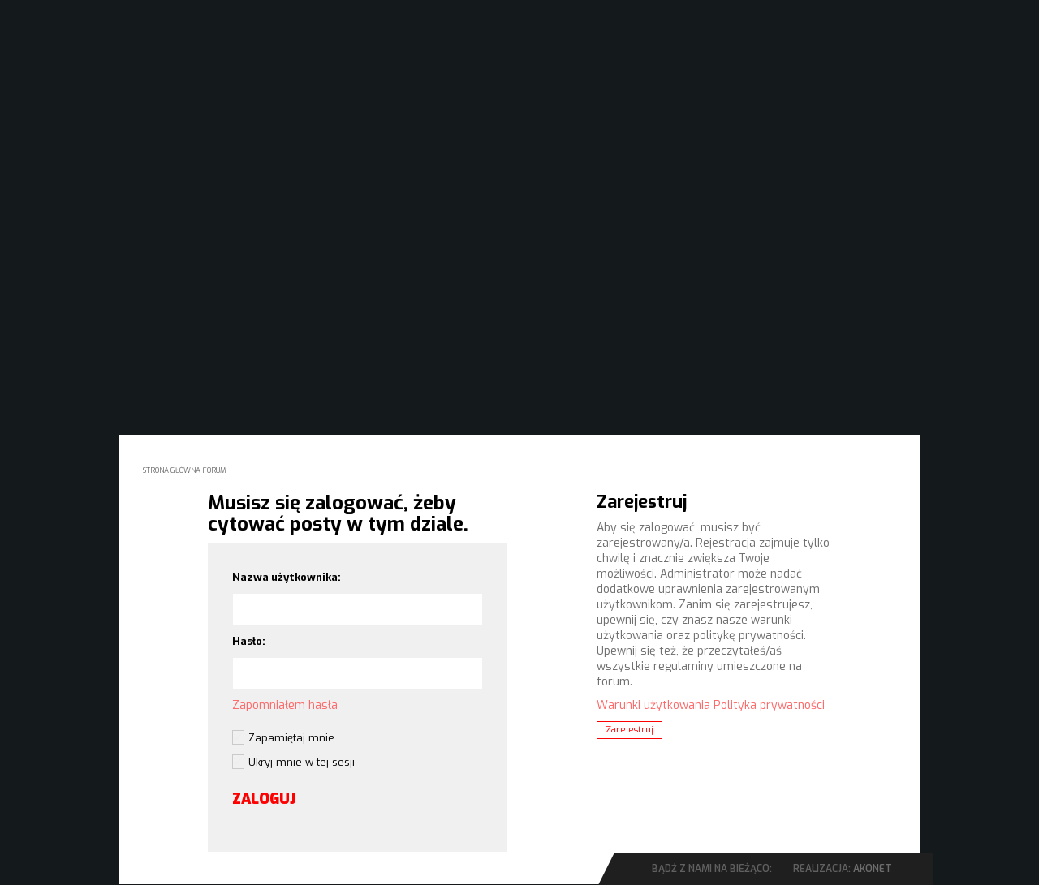

--- FILE ---
content_type: text/html; charset=UTF-8
request_url: https://forum.scigacz.pl/posting.php?mode=quote&f=14&p=670939&sid=44b5c0833dca44272ae2daef40ab9c53
body_size: 38207
content:
<!-- placement Głównego billboardu 960x300 na stronie głównej serwisu   -->
<!--  -->
<!-- kod DFP SG_billboard_main -->
<!-- rozmiar DFP: 300x250, 320x70, 560x120, 950x200, 960x300 -->

<!DOCTYPE html>
<html dir="ltr" lang="pl">
<head>

<meta http-equiv="content-type" content="text/html; charset=UTF-8" />
<meta http-equiv="content-style-type" content="text/css" />
<meta http-equiv="content-language" content="pl" />
<meta http-equiv="imagetoolbar" content="no" />
<meta name="resource-type" content="document" />
<meta name="distribution" content="global" />
<meta name="keywords" content="" />
<meta name="description" content="Zaloguj" />

<!-- TAG Google Analytics 4 dla Ścigacz wszystko --><!-- Google tag (gtag.js) -->
<script async src="https://www.googletagmanager.com/gtag/js?id=G-VE5BK39LHB"></script>
<script>
  window.dataLayer = window.dataLayer || [];
  function gtag(){dataLayer.push(arguments);}
  gtag('js', new Date());

  gtag('config', 'G-VE5BK39LHB');
</script>


<!-- TAG Google Analytics 4 dla forum --><!-- Google tag (gtag.js) -->
<script async src="https://www.googletagmanager.com/gtag/js?id=G-Y84J7SN38H"></script>
<script>
  window.dataLayer = window.dataLayer || [];
  function gtag(){dataLayer.push(arguments);}
  gtag('js', new Date());

  gtag('config', 'G-Y84J7SN38H');
</script>

<!-- GDPR Policy by Google -->
 
<script async src="https://pagead2.googlesyndication.com/pagead/js/adsbygoogle.js?client=ca-pub-6663269887505849"
     crossorigin="anonymous"></script>

<script data-ad-client="ca-pub-6663269887505849" async src="https://pagead2.googlesyndication.com/pagead/js/adsbygoogle.js"></script>

<!-- Facebook Pixel Code -->
<script>
  !function(f,b,e,v,n,t,s)
  {if(f.fbq)return;n=f.fbq=function(){n.callMethod?
  n.callMethod.apply(n,arguments):n.queue.push(arguments)};
  if(!f._fbq)f._fbq=n;n.push=n;n.loaded=!0;n.version='2.0';
  n.queue=[];t=b.createElement(e);t.async=!0;
  t.src=v;s=b.getElementsByTagName(e)[0];
  s.parentNode.insertBefore(t,s)}(window, document,'script',
  'https://connect.facebook.net/en_US/fbevents.js');
  fbq('init', '505297656647165');
  fbq('track', 'PageView');
</script>
<noscript><img height="1" width="1" style="display:none"
  src="https://www.facebook.com/tr?id=505297656647165&ev=PageView&noscript=1"
/></noscript>
<!-- End Facebook Pixel Code -->




<title>Zaloguj</title>

<link rel="alternate" type="application/atom+xml" title="Kanał - Forum motocyklowe Ścigacz.pl" href="http://forum.scigacz.pl/feed.php" /><link rel="alternate" type="application/atom+xml" title="Kanał - Najnowsze wątki" href="http://forum.scigacz.pl/feed.php?mode=topics" />

<link href="https://fonts.googleapis.com/css?family=Exo:200,400,500,600,700,900" rel="stylesheet" type="text/css">
<script type="text/javascript">
// <![CDATA[
	var jump_page = 'Wprowadź numer strony, do której chcesz przejść:';
	var on_page = '';
	var per_page = '';
	var base_url = '';
	var style_cookie = 'phpBBstyle';
	var style_cookie_settings = '; path=/; domain=.scigacz.pl';
	var onload_functions = new Array();
	var onunload_functions = new Array();

	

	/**
	* Find a member
	*/
	function find_username(url)
	{
		popup(url, 760, 570, '_usersearch');
		return false;
	}

	/**
	* New function for handling multiple calls to window.onload and window.unload by pentapenguin
	*/
	window.onload = function()
	{
		for (var i = 0; i < onload_functions.length; i++)
		{
			eval(onload_functions[i]);
		}
	};

	window.onunload = function()
	{
		for (var i = 0; i < onunload_functions.length; i++)
		{
			eval(onunload_functions[i]);
		}
	};

// ]]>
</script>
<script type="text/javascript" src="./styles/scigacz/template/styleswitcher.js"></script>
<script type="text/javascript" src="./styles/scigacz/template/forum_fn.js"></script>

<link href="./styles/scigacz/theme/print.css" rel="stylesheet" type="text/css" media="print" title="printonly" />
<link href="./style.php?id=2&amp;lang=pl&amp;sid=2619c8e9354a057711551c8098626979" rel="stylesheet" type="text/css" media="screen, projection" />

<link href="./styles/scigacz/theme/normal.css" rel="stylesheet" type="text/css" title="A" />
<link href="./styles/scigacz/theme/medium.css" rel="alternate stylesheet" type="text/css" title="A+" />
<link href="./styles/scigacz/theme/large.css" rel="alternate stylesheet" type="text/css" title="A++" />



<meta content="width=device-width, initial-scale=1, maximum-scale=1, user-scalable=no" name="viewport">

<link href="//static2.scigacz.pl/build/css/forum.css" rel="stylesheet" type="text/css" />

<script src="//static2.scigacz.pl/build/public/lib/jquery/dist/jquery.min.js"></script>

<script type="text/javascript" src="//static.scigacz.pl/jsnc/z_logo_adb_checker_forum.js"></script>

<script type='text/javascript'>
(function() {
var useSSL = 'https:' == document.location.protocol;
var src = (useSSL ? 'https:' : 'http:') +
'//www.googletagservices.com/tag/js/gpt.js';
document.write('<scr' + 'ipt src="' + src + '"></scr' + 'ipt>');
})();
</script>

<!-- Sledzenie statystyk forum --><!-- Global site tag (gtag.js) - Google Analytics -->
<script async src="https://www.googletagmanager.com/gtag/js?id=UA-21638522-5"></script>
<script>
  window.dataLayer = window.dataLayer || [];
  function gtag(){dataLayer.push(arguments);}
  gtag('js', new Date());

  gtag('config', 'UA-21638522-5');
</script>

<!-- Sledzenie statystyk - scigacz wszystko --><!-- Global site tag (gtag.js) - Google Analytics -->
<script async src="https://www.googletagmanager.com/gtag/js?id=UA-21638522-4"></script>
<script>
  window.dataLayer = window.dataLayer || [];
  function gtag(){dataLayer.push(arguments);}
  gtag('js', new Date());

  gtag('config', 'UA-21638522-4');
</script>


<script charset='UTF-8' src='https://app.push-ad.com/?run=api/integration/963a8b406db6c97a2d51f1084ee90448b9b6f2f1d3c4a674b22a0e2fa1bece58.js' async></script>

<!-- Google Tag Manager -->
<script>(function(w,d,s,l,i){w[l]=w[l]||[];w[l].push(
{'gtm.start': new Date().getTime(),event:'gtm.js'}

);var f=d.getElementsByTagName(s)[0],
j=d.createElement(s),dl=l!='dataLayer'?'&l='+l:'';j.async=true;j.src=
'https://www.googletagmanager.com/gtm.js?id='+i+dl;f.parentNode.insertBefore(j,f);
})(window,document,'script','dataLayer','GTM-WR8HMFR');</script>
<!-- End Google Tag Manager -->
</head>

<!-- AdSense z konta nowego -->
<script data-ad-client="ca-pub-6663269887505849" async src="https://pagead2.googlesyndication.com/pagead/js/adsbygoogle.js"></script>

<!-- auto ads -->
<script data-ad-client="ca-pub-6663269887505849" async src="https://pagead2.googlesyndication.com/pagead/js/adsbygoogle.js"></script>

<body id="phpbb" class="section-posting ltr rwd forum">

<!-- Google Tag Manager (noscript) -->
<noscript><iframe src="https://www.googletagmanager.com/ns.html?id=GTM-WR8HMFR"
height="0" width="0" style="display:none;visibility:hidden"></iframe></noscript>
<!-- End Google Tag Manager (noscript) --><!-- /106258004/FM_bg_premium --><!-- /106258004/Z_LOGO_ADB_CHECKER -->
          <div id='div-gpt-ad-1458476931625-0' style='height:1px;'>
            <script type='text/javascript'>
            googletag.cmd.push(function() { googletag.display('div-gpt-ad-1458476931625-0'); });
            </script>
          </div>

  <div class="wrap" id="wrap">
    <div class="container">
      <div class="row">
        <div id="main-top">
          <div id="main-logo">
            <h1><a href="/">Scigacz.pl</a></h1>
          </div>
          <div id="ad-main-top-header">
          <!-- /106258004/FM_logobrand_main -->          
          <div id='div-gpt-ad-1499420689719-1' >          
          <script>          
          googletag.cmd.push(function() { googletag.display('div-gpt-ad-1499420689719-1'); });          
          </script>          
          </div>
          </div>
          <div id="main-top-bar">
            <div class="chapters-nav">
              <button id="chapters-nav-toggle">menu działów</button>
              <nav>
                <ul>
                  <li><a href="https://www.scigacz.pl/">strona główna</a></li>
                  <li><a href="https://sklep.scigacz.pl/">sklep</a></li>
                  <li><a href="https://forum.scigacz.pl/">forum</a></li>
                  <li><a href="https://riderblog.pl/">blogi</a></li>
                  <li><a href="https://gielda.scigacz.pl/">giełda</a></li>
                  <li><a href="https://www.scigacz.pl/Katalog_motocyklowy,1,cz.html">katalog firm</a></li>
                  <li><a rel="nofollow" target="_blank" href="https://motocyklowe.pakietydealerskie.pl/indexlw1.php">ubezpieczenia</a></li>
                </ul>
              </nav>
            </div>
            
            <div id="login-wrap">
              
              <button onclick="window.location='./ucp.php?mode=register&amp;sid=2619c8e9354a057711551c8098626979'">Zarejestruj</button>
              
              <button id="login-toggle" class="nav-mob-btn">Zaloguj</button>
              <form id="login" method="post" action="./ucp.php?mode=login&amp;sid=2619c8e9354a057711551c8098626979">
                <div id="form-login-in">
                  <input type="text" name="username" placeholder="nick">
                  <input type="password" name="password" placeholder="hasło">
                  <button name="login" type="submit">zaloguj</button>
                </div>
                <input type="hidden" name="redirect" value="./posting.php?mode=quote&amp;f=14&amp;p=670939&amp;sid=2619c8e9354a057711551c8098626979" />

              </form>              
            </div>
            
          </div>

          <div id="search-wrap">
            <button id="search-toggle" class="nav-mob-btn">szukaj</button>
            <form id="search" method="post" action="./search.php?sid=2619c8e9354a057711551c8098626979">
              <div class="r">
                <input type="text" name="keywords" placeholder="szukaj na forum.ścigacz.pl" value="" />               
              </div>
              <div class="submit">
                <button type="submit">Szukaj</button>
              </div>
            </form>
          </div>
        </div>
        <!-- top end --><!-- main-menu -->
        <div id="main-nav-wrap">
          <div id="main-nav">
            <button id="main-nav-toggle" class="nav-mob-btn">menu</button>
            <div class="container no-padding">
              <nav>
				<div class="chapters-nav">					
					<ul>
						<li><a href="https://www.scigacz.pl">strona główna</a></li>
						<li><a href="https://sklep.scigacz.pl/">sklep</a></li>
						<li><a href="https://forum.scigacz.pl/">forum</a></li>
						<li><a href="https://riderblog.pl/">blogi</a></li>
						<li><a href="https://grupy.scigacz.pl/">grupy</a></li>
						<li><a href="https://gielda.scigacz.pl/">giełda</a></li>
						<li><a href="https://scigacz.pl/Katalog_motocyklowy,1,cz.html">katalog firm</a></li>
                                                <li><a rel="nofollow" target="_blank" href="https://motocyklowe.pakietydealerskie.pl/indexlw1.php">ubezpieczenia</a></li>
					</ul>					
				</div>
				<ul class="main-menu">
                  <li class="active"><a href="https://www.scigacz.pl/Wiadomosci,100.html"><span>wiadomości</span></a>
                    <ul>
                      <!--<li><a href="https://www.scigacz.pl/Rajd,Dakar,22443.html">rajd dakar</a>
                      </li>-->
                      <li><a href="https://www.scigacz.pl/Najnowsze,w,serwisie,1981.html">nowości</a>
                      </li>
                      <li><a href="https://www.scigacz.pl/Aktualnosci,6.html">aktualności</a>
                      </li>
                      <li><a href="https://www.scigacz.pl/Relacje,z,imprez,881.html">relacje</a>
                      </li>
                      <li><a href="https://www.scigacz.pl/Rynek,motocyklowy,raporty,4692.html">raporty rynkowe</a>
                      </li>
                      <li><a href="https://www.scigacz.pl/Wywiady,1978.html">wywiady</a>
                      </li>
                      <li><a href="https://www.scigacz.pl/Polecamy,1773.html">polecamy</a>
                      </li>
                      <li class="last"><a href="https://www.scigacz.pl/Imprezy,motocyklowe,1932.html">kalendarium</a>
                      </li>
                    </ul>
                  </li>
                  <li><a href="https://www.scigacz.pl/Porady,dla,motocyklistow,237.html"><span>porady</span></a>
                    <ul>
                      <li><a href="https://www.scigacz.pl/Slownik,motocyklowy,leksykon,motoryzacyjny,dla,motocyklistow,12573.html">słownik motocyklowy</a>
                      </li>
                      <li><a href="https://www.scigacz.pl/Pierwsze,kroki,240.html">nauka jazdy</a>
                      </li>
                      <li><a href="https://www.scigacz.pl/Sprzet,9759.html">sprzęt</a>
                      </li>
                      <li><a href="https://www.scigacz.pl/Technika,jazdy,243.html">technika jazdy</a>
                      </li>
                      <li><a href="https://www.scigacz.pl/Prawo,239.html">prawo</a>
                      </li>
                      <li><a href="https://www.scigacz.pl/Mechanika,motocyklowa,244.html">mechanika</a>
                      </li>
                      <li><a href="https://www.scigacz.pl/Bezpieczenstwo,242.html">bezpieczeństwo</a>
                      </li>
                      <li><a href="https://www.scigacz.pl/Obsluga,motocykla,241.html">eksploatacja</a>
                      </li>
                      <li><a href="https://www.scigacz.pl/Sporty,motocyklowe,238.html">sporty</a>
                      </li>
                      <li><a href="https://www.scigacz.pl/Jazda,ekstremalna,245.html">freestyle</a>
                      </li>
                      <li><a href="https://www.scigacz.pl/Skutery,4676.html">skutery</a>
                      </li>
                      <li class="last"><a href="https://www.scigacz.pl/Savoir-vivre,9760.html">savoir-vivre</a>
                      </li>
                    </ul>
                  </li>
                  <li><a href="https://www.scigacz.pl/Wyscigi,motocyklowe,78.html"><span>wyścigi</span></a>
                    <ul>
                      <li><a href="https://www.scigacz.pl/WMMP,81.html">wmmp</a>
                      </li>
                      <li><a href="https://www.scigacz.pl/MotoGP,622.html">motogp</a>
                      </li>
                      <li><a href="https://www.scigacz.pl/WSBK,640.html">wsbk</a>
                      </li>
                      <li><a href="https://www.scigacz.pl/Gymkhana,18612.html">gymkhana</a>
                      </li>
                      <li class="last"><a href="https://www.scigacz.pl/Inne,2898.html">inne</a>
                      </li>
                    </ul>
                  </li>
                  <li><a href="https://www.scigacz.pl/Offroad,2254.html"><span>offroad</span></a>
                    <ul>
                      <li><a href="https://www.scigacz.pl/Motocross,2723.html">motocross</a>
                      </li>
                      <li><a href="https://www.scigacz.pl/Enduro,1804.html">enduro</a>
                      </li>
                      <li><a href="https://www.scigacz.pl/Cross,Country,13549.html">cross country</a>
                      </li>
                      <li><a href="https://www.scigacz.pl/Supermoto,1966.html">supermoto</a>
                      </li>
                      <li class="last"><a href="https://www.scigacz.pl/Trial,2726.html">trial</a>
                      </li>
                    </ul>
                  </li>
                  <li><a href="https://www.scigacz.pl/Freestyle,4714.html"><span>freestyle</span></a>
                    <ul>
                      <li><a href="https://www.scigacz.pl/FMX,2724.html">fmx</a>
                      </li>
                      <li class="last"><a href="https://www.scigacz.pl/Stunt,4716.html">stunt</a>
                      </li>
                    </ul>
                  </li>
                  <li><a href="https://www.scigacz.pl/Turystyka,motocyklowa,2248.html"><span>turystyka</span></a>
                    <ul>
                      <li></li>
                    </ul>
                  </li>
                  <li><a href="https://www.scigacz.pl/Akcesoria,motocyklowe,2247.html"><span>akcesoria</span></a>
                    <ul>
                      <li><a href="https://www.scigacz.pl/Testy,akcesoriow,21336.html">testy</a>
                      </li>
                      <li><a href="https://www.scigacz.pl/Kaski,motocyklowe,4983.html">kaski</a>
                      </li>
                      <li><a href="https://www.scigacz.pl/Opony,motocyklowe,5013.html">opony</a>
                      </li>
                      <li><a href="https://www.scigacz.pl/Odziez,Motocyklowa,5172.html">odzież</a>
                      </li>
                      <li><a href="https://www.scigacz.pl/Kombinezony,Motocyklowe,5160.html">kombinezony</a>
                      </li>
                      <li><a href="https://www.scigacz.pl/Buty,Motocyklowe,5163.html">buty</a>
                      </li>
                      <li><a href="https://www.scigacz.pl/Rekawiczki,Motocyklowe,5079.html">rękawiczki</a>
                      </li>
                      <li><a href="https://www.scigacz.pl/Elektronika,komunikacja,i,nawigacja,5953.html">elektronika</a>
                      </li>
                      <li><a href="https://www.scigacz.pl/Protectory,5076.html">protektory</a>
                      </li>
                      <li><a href="https://www.scigacz.pl/Kufry,i,torby,motocyklowe,5022.html">kufry</a>
                      </li>
                      <li><a href="https://www.scigacz.pl/Gogle,i,Okulary,Motocyklowe,5073.html">gogle</a>
                      </li>
                      <li class="last"><a href="https://www.scigacz.pl/Pozostale,akcesoria,motocyklowe,8757.html">inne</a>
                      </li>
                    </ul>
                  </li>
                  <li><a href="https://www.scigacz.pl/Akcesoria,motocyklowe,2247.html"><span>motocykle</span></a>
                    <ul>
                      <li><a href="https://www.scigacz.pl/Motocykle,103.html">katalog motocykli</a>
                      </li>
                      <li><a href="https://www.scigacz.pl/Testy,motocykli,1044.html">testy</a>
                      </li>
                      <li><a href="https://www.scigacz.pl/Motonowosci,54.html">nowości</a>
                      </li>
                      <li><a href="https://www.scigacz.pl/Motocykle,uzywane,599.html">motocykle używane</a>
                      </li>
                      <li><a href="https://www.scigacz.pl/Motocykle,egzotyczne,spostrzezenia,71.html">egzotyczne</a>
                      </li>
                      <li class="last"><a href="https://www.scigacz.pl/Imprezy,motocyklowe,1932.html">kalendarium imprez</a>
                      </li>
                    </ul>
                  </li>
                  <li><a href="https://www.scigacz.pl/Skutery,7.html"><span>skutery i 125</span></a>
                    <ul>
                      <li><a href="https://www.scigacz.pl/Skutery,i,125-tki,3968.html">katalog skuterów i 125</a>
                      </li>
                      <li><a href="https://www.scigacz.pl/Ze,swiata,skuterow,i,125-tek,1782.html">wiadomości</a>
                      </li>
                      <li><a href="https://www.scigacz.pl/Testujemy,skutery,6245.html">testy</a>
                      </li>
                      <li><a href="https://www.scigacz.pl/Skutery,4676.html">porady</a>
                      </li>
                      <li class="last"><a href="https://www.scigacz.pl/Imprezy,motocyklowe,1932,kat,skutery_polska.html">kalendarium imprez</a>
                      </li>
                    </ul>
                  </li>
                  <li><a href="https://www.scigacz.pl/Quady,2091.html"><span>quady</span></a>
                    <ul>
                      <li><a href="https://www.scigacz.pl/Quady,i,ATV,Baza,9392.html">katalog quadów i atv</a>
                      </li>
                      <li><a href="https://www.scigacz.pl/Aktualnosci,2771.html">wiadomości</a>
                      </li>
                      <li><a href="https://www.scigacz.pl/Testy,quadow,6418.html">testy</a>
                      </li>
                      <li><a href="https://www.scigacz.pl/Przeprawy,quadowe,7499.html">przeprawy</a>
                      </li>
                      <li><a href="https://www.scigacz.pl/Supermoto,quadow,7501.html">supermoto</a>
                      </li>
                      <li><a href="https://www.scigacz.pl/Motocross,quadow,7500.html">motocross</a>
                      </li>
                      <li><a href="https://www.scigacz.pl/Cross-country,quadow,7502.html">cross country</a>
                      </li>
                      <li class="last"><a href="https://www.scigacz.pl/Imprezy,motocyklowe,1932,kat,quady_polska.html">kalendarium imprez</a>
                      </li>
                    </ul>
                  </li>
                  <li><a href="https://filmy.scigacz.pl/"><span>filmy</span></a>
                    <ul>
                      <li><a href="https://www.scigacz.pl/Hydepark,2277.html">hydepark</a>
                      </li>
                      <li><a href="https://www.scigacz.pl/Teledyski,2004.html">teledyski</a>
                      </li>
                      <li><a href="https://www.scigacz.pl/Wypadki,13.html">wypadki</a>
                      </li>
                      <li><a href="https://www.scigacz.pl/Czad,12.html">jazda</a>
                      </li>
                      <li><a href="https://www.scigacz.pl/Technika,14.html">technika</a>
                      </li>
                      <li><a href="https://www.scigacz.pl/Wsady,2345.html">wsady</a>
                      </li>
                      <li class="last"><a href="https://www.scigacz.pl/Inne,15.html">inne</a>
                      </li>
                    </ul>
                  </li>
                  <li><a href="https://www.scigacz.pl/Galeria,1766.html"><span>galerie</span></a>
                    <ul>
                      <li><a href="https://www.scigacz.pl/Galerie,foto,2025.html">galerie foto</a>
                      </li>
                      <li><a href="https://www.scigacz.pl/Zdjecia,motocykli,938.html">zdjęcia</a>
                      </li>
                      <li class="last"><a href="https://www.scigacz.pl/Tapety,954.html">tapety na pulpit</a>
                      </li>
                    </ul>
                  </li>
                  <li><a href="https://www.scigacz.pl/Kobiety,7647.html"><span>kobiety</span></a>
                    <ul>
                      <li></li>
                    </ul>
                  </li>
                </ul>
              </nav>
              <div id="progressbar-wrap">
                <progress value="0"></progress>
              </div>
            </div>
          </div>
        </div>

        <div id="main-ad-wrap" class="contInAdv">
          <!-- /106258004/FM_billboard_main -->

 <style>


    #ad_billboard_news {
      margin: 0px auto;
      margin-top: 0px;
      text-align: left;
      background: #eeeeee;
      background: -moz-linear-gradient(top, #eeeeee 0%, #f7f7f7 100%);
      background: -webkit-linear-gradient(top, #eeeeee 0%, #f7f7f7 100%);
      background: linear-gradient(to bottom, #eeeeee 0%, #f7f7f7 100%);
      filter: progid:DXImageTransform.Microsoft.gradient(startColorstr='#eeeeee', endColorstr='#f7f7f7', GradientType=0);
    }

    @media screen and (min-width: 991px) {
      #ad_billboard_news {
        width: 960px;
        overflow: hidden;
      }
    }

    .ad_billboard_news--row {}

    .ad_billboard_news--left {
      text-align: center;
      position: relative;
      padding: 0rem;
    }

    .ad_billboard_news--left .media {
      height: 100%;
      min-width: 400px;
      min-height: 260px;
    }

    .ad_billboard_news--left #blind {
      position: absolute;
	  left:50%;
	  margin-left: -200px;
	  top:0;
	  width:400px;            
	  height: 280px;
      overflow: hidden;
    }

	@media screen and (min-width: 991px) {
		.ad_billboard_news--left #blind {			
			top:28px;			
	        margin-top: 0px;
		}
		
		.ad_billboard_news--left #player {
/*            padding: 15px 40px 0 40px; */
			margin-top: 30px;
			margin-bottom: 20px;
		}
	}

    @media screen and (min-width: 991px) {
      .ad_billboard_news--row {
        display: flex;
      }

      .ad_billboard_news--left {
         padding: 0 40px 0 0px;
         width: 50%; 
      }

      .ad_billboard_news--right {
/*        padding: 0 20px 0 60px; */
		width: 50%;
      }
    }

	#ad_billboard_news .media img {
	  width: 500px;
	  height: 280px;
	  margin-top: 18px;
	  height: auto;
	}

    @media screen and (min-width: 991px) {
		#ad_billboard_news .media img {
		  width: 400px;
		  height: 280px;
		  margin-top: 18px;
		  height: auto;
		}
	}
	
/*    #ad_billboard_news--left .media img {
      width: 1000px;
      height: 260px;
    }
*/
	
    #ad_billboard_news .media video {
      width: 100%;
	  margin-top: 18px;
      height: auto;
    }

    #ad_billboard_news .text {
      padding: 2rem
    }

    @media screen and (min-width: 991px) {
      #ad_billboard_news .text {
        padding: 2rem 0
      }
    }

    #ad_billboard_news .text h3 {
      font-size: 2.6rem;
      font-weight: bold;
      line-height: 1.3;
      margin: 0.0rem 0 0 0 !important;
    }

    #ad_billboard_news .text p {
      margin: .5rem 0 0 0 !important;
    }

    #ad_billboard_news .text .btn {
      text-align: left;
      padding: .8rem;
      margin-top: .5rem;
      font-size: 1.3rem;
      line-height: 1.2;
      display: inline-block;
      width: 100%
    }

    #ad_billboard_news a:hover .text h3 {
      text-decoration: underline;
    }

    #ad_billboard_news a:hover .text p {
      color: #6d6d6d;
    }

</style>


<style>

  #animation_container {
	margin:auto;
	width: 100%;
  }
  

</style>


<!-- write your code here -->
<script src="https://code.createjs.com/1.0.0/createjs.min.js"></script>
<script src="https://www.scigacz.pl/codeimgs/2025/2025_11_Triumph_wyprzedarz_screening/2025_10_Triumph_wyprzedarz_980x320.js"></script>
<script>
var canvas, stage, exportRoot, anim_container, dom_overlay_container, fnStartAnimation;
function init() {
	canvas = document.getElementById("canvas");
	anim_container = document.getElementById("animation_container");
	dom_overlay_container = document.getElementById("dom_overlay_container");
	var comp=AdobeAn.getComposition("51666D013557944F9D26EC90CB8357E3");
	var lib=comp.getLibrary();
	var loader = new createjs.LoadQueue(false);
	loader.addEventListener("fileload", function(evt){handleFileLoad(evt,comp)});
	loader.addEventListener("complete", function(evt){handleComplete(evt,comp)});
	var lib=comp.getLibrary();
	loader.loadManifest(lib.properties.manifest);
}
function handleFileLoad(evt, comp) {
	var images=comp.getImages();	
	if (evt && (evt.item.type == "image")) { images[evt.item.id] = evt.result; }	
}
function handleComplete(evt,comp) {
	//This function is always called, irrespective of the content. You can use the variable "stage" after it is created in token create_stage.
	var lib=comp.getLibrary();
	var ss=comp.getSpriteSheet();
	var queue = evt.target;
	var ssMetadata = lib.ssMetadata;
	for(i=0; i<ssMetadata.length; i++) {
		ss[ssMetadata[i].name] = new createjs.SpriteSheet( {"images": [queue.getResult(ssMetadata[i].name)], "frames": ssMetadata[i].frames} )
	}
	exportRoot = new lib._2025_10_Triumph_wyprzedarz_980x320();
	stage = new lib.Stage(canvas);	
	//Registers the "tick" event listener.
	fnStartAnimation = function() {
		stage.addChild(exportRoot);
		createjs.Ticker.framerate = lib.properties.fps;
		createjs.Ticker.addEventListener("tick", stage);
	}	    
	//Code to support hidpi screens and responsive scaling.
	AdobeAn.makeResponsive(true,'both',false,1,[canvas,anim_container,dom_overlay_container]);	
	AdobeAn.compositionLoaded(lib.properties.id);
	fnStartAnimation();
}

document.addEventListener('DOMContentLoaded', function() {
//     alert("Ready!");
	init();
}, false);

</script>


<a href="https://www.scigacz.pl/codeboard/__click.php?creation=Billboard_960%2F2025_12_Triumph_Wyprzedaz_screening%5E20251201%5E20251231%5E1000000%5EACFGJKLMNOPQTVWYZ%5E100%5E-%5E-%5E.php&url=https%3A%2F%2Fwww.triumphmotorcycles.pl%2Flatest-offers%3Futm_source%3DWWW_SCIGACZ_PL%26utm_medium%3DWWW_SCIGACZ_PL_SCREENING%26utm_campaign%3DWWW_SCIGACZ_PL_TRIUMPH_WYPRZEDAZ" rel="nofollow" target="_blank">

	<div id="animation_container" style="background-color:rgba(255, 255, 255, 0.00); width:980px; height:320px">
		<canvas id="canvas" width="980" height="320" style="position: absolute; display: block; background-color:rgba(255, 255, 255, 0.00);"></canvas>
		<div id="dom_overlay_container" style="pointer-events:none; overflow:hidden; width:980px; height:320px; position: absolute; left: 0px; top: 0px; display: block;">
		</div>
	</div>
</a>
	

<style> 
body, 
body.triumph_sub {  background: #14191c  
                url("https://www.scigacz.pl/codeimgs/2025/2025_11_Triumph_wyprzedarz_screening/tlo.jpg") 
                no-repeat top center; 
                background-attachment: fixed; 
            }


@media screen and (max-width: 1680px) { 
	body, 
	body.triumph_sub {  background: #14191c  
					url("https://www.scigacz.pl/codeimgs/2025/2025_11_Triumph_wyprzedarz_screening/tlo_1600.jpg") 
					no-repeat top center; 
					background-attachment: fixed; 
				}
}

@media screen and (max-width: 1400px) { 
	body, 
	body.triumph_sub {  background: #14191c  
					url("https://www.scigacz.pl/codeimgs/2025/2025_11_Triumph_wyprzedarz_screening/tlo_1366.jpg") 
					no-repeat top center; 
					background-attachment: fixed; 
				}
}


@media screen and (max-width: 1280px) { 
	body, 
	body.triumph_sub {  background: #14191c  
					url("https://www.scigacz.pl/codeimgs/2025/2025_11_Triumph_wyprzedarz_screening/tlo_1366.jpg") 
					no-repeat top center; 
					background-attachment: fixed; 
				}
}


@media screen and (max-width: 1000px) { 
	body, 
	body.triumph_sub {  background: #14191c  
					url("https://www.scigacz.pl/codeimgs/2025/2025_11_Triumph_wyprzedarz_screening/tlo_mob.jpg") 
					no-repeat top center; 
					background-attachment: fixed; 
				}
}

@media screen and (max-width: 1000px) {
	#main-ad-wrap .ad-billboard-wrap {
   	 margin-top:225px;
	}
}

</style>

<style>
.contInAdv{
background: none;
}
#contIn{
box-shadow: none;
}
</style>


<script type='text/javascript'><!-- // --><![CDATA[

var $tlo_premium_klikalne_lewy_link = "https://www.scigacz.pl/codeboard/__click.php?creation=Billboard_960%2F2025_12_Triumph_Wyprzedaz_screening%5E20251201%5E20251231%5E1000000%5EACFGJKLMNOPQTVWYZ%5E100%5E-%5E-%5E.php&url=https%3A%2F%2Fwww.triumphmotorcycles.pl%2Flatest-offers%3Futm_source%3DWWW_SCIGACZ_PL%26utm_medium%3DWWW_SCIGACZ_PL_SCREENING%26utm_campaign%3DWWW_SCIGACZ_PL_TRIUMPH_WYPRZEDAZ";

var $tlo_premium_klikalne_prawy_link = "https://www.scigacz.pl/codeboard/__click.php?creation=Billboard_960%2F2025_12_Triumph_Wyprzedaz_screening%5E20251201%5E20251231%5E1000000%5EACFGJKLMNOPQTVWYZ%5E100%5E-%5E-%5E.php&url=https%3A%2F%2Fwww.triumphmotorcycles.pl%2Flatest-offers%3Futm_source%3DWWW_SCIGACZ_PL%26utm_medium%3DWWW_SCIGACZ_PL_SCREENING%26utm_campaign%3DWWW_SCIGACZ_PL_TRIUMPH_WYPRZEDAZ";

// ]]></script>

<script type="text/javascript" src="https://static.scigacz.pl/jsnc/jsnc.js"></script>

		<!-- Global site tag (gtag.js) - Google Analytics nowy Tag GA4 Test 1.0 --> 
 <script async src="https://www.googletagmanager.com/gtag/js?id=G-EGC4GEL8Q0"></script> 
 <script> 
window.dataLayer = window.dataLayer || []; 
   function gtag(){dataLayer.push(arguments);} 
   gtag('js', new Date()); 
  
 		gtag('config', 'G-EGC4GEL8Q0', { 
		'page_title' : '2026_01_Triumph_Wyprzedaz_screening', 
 		'page_location': '/Billboard_960/2026_01_Triumph_Wyprzedaz_screening'
 		}); 
 </script> 
		<!-- Global site tag (gtag.js) - Google Analytics nowy Tag GA4 Test 1.1 --> 
<script async src="https://www.googletagmanager.com/gtag/js?id=G-EGC4GEL8Q0"></script> 
<script> 
window.dataLayer = window.dataLayer || []; 
  function gtag(){dataLayer.push(arguments);} 
  gtag('js', new Date()); 
 
		gtag('config', 'G-EGC4GEL8Q0', { 
		'page_title' : '2026_01_Triumph_Wyprzedaz_screening', 
		'page_location': '/Billboard_960/2026_01_Triumph_Wyprzedaz_screening'
		}); 
</script> 
<!-- strt --><div style="position:absolute; bottom: 1px; right 1px;"><img width="1" height="1" src="https://www.scigacz.pl/codeboard/__delivery.php?creation=Billboard_960/2026_01_Triumph_Wyprzedaz_screening^20251231^20260131^500000^ACFGJKLMNOPQTVWYZ^500^-^-^.php&forum=1" style="width: 1px; height: 1px;" alt="NAS Analytics TAG"/></div><!-- end -->


          <div id='alternate_ad_billboard'> </div>
        </div>       
         <div id="main-content">    
          	<div class="container">
                <div class="breadcrumb">
                   <a href="./index.php?sid=2619c8e9354a057711551c8098626979">Strona główna forum</a> 
                 </div>

<script type="text/javascript">
// <![CDATA[
	onload_functions.push('document.getElementById("username").focus();');
// ]]>
</script>

<form action="./ucp.php?mode=login&amp;sid=2619c8e9354a057711551c8098626979" method="post" id="login">
<div class="panel col-xs-10 col-xs-offset-2">
	

	<div class="content">
		<h2>Musisz się zalogować, żeby cytować posty w tym dziale.</h2>

		<fieldset class="fields1">
		
		<dl>
			<dt><label for="username">Nazwa użytkownika:</label></dt>
			<dd><input type="text" tabindex="1" name="username" id="username" size="25" value="" class="inputbox" /></dd>
		</dl>
		<dl>
			<dt><label for="password">Hasło:</label></dt>
			<dd><input type="password" tabindex="2" id="password" name="password" size="25" class="inputbox" /></dd>
		</dl>
		<dl>
			<dd><a href="./ucp.php?mode=sendpassword&amp;sid=2619c8e9354a057711551c8098626979">Zapomniałem hasła</a></dd>
		</dl>
		
		<dl>
			
			<dd class="checkbox"><input type="checkbox" name="autologin" id="autologin" tabindex="4" /> <label for="autologin" class="checkbox">Zapamiętaj mnie</label></dd>
			<dd class="checkbox"><input type="checkbox" name="viewonline" id="viewonline" tabindex="5" /><label for="viewonline" class="checkbox"> Ukryj mnie w tej sesji</label></dd>
		</dl>
		

		<input type="hidden" name="redirect" value="./posting.php?mode=quote&amp;f=14&amp;p=670939&amp;sid=2619c8e9354a057711551c8098626979" />

		<dl>			
			<dd><input type="hidden" name="sid" value="2619c8e9354a057711551c8098626979" />
<button type="submit" name="login" tabindex="6" value="Zaloguj" class="button4">Zaloguj</button></dd>
		</dl>
		</fieldset>
	</div>
	
</div>



	<div class="panel col-xs-8  col-xs-offset-2">
		<div class="inner">
		
		<div class="content">
			<h3>Zarejestruj</h3>
			<p>Aby się zalogować, musisz być zarejestrowany/a. Rejestracja zajmuje tylko chwilę i znacznie zwiększa Twoje możliwości. Administrator może nadać dodatkowe uprawnienia zarejestrowanym użytkownikom. Zanim się zarejestrujesz, upewnij się, czy znasz nasze warunki użytkowania oraz politykę prywatności. Upewnij się też, że przeczytałeś/aś wszystkie regulaminy umieszczone na forum.</p>
			<p><a href="./ucp.php?mode=terms&amp;sid=2619c8e9354a057711551c8098626979">Warunki użytkowania</a> <a href="./ucp.php?mode=privacy&amp;sid=2619c8e9354a057711551c8098626979">Polityka prywatności</a></p>
			<p><a href="./ucp.php?mode=register&amp;sid=2619c8e9354a057711551c8098626979" class="button2">Zarejestruj</a></p>
		</div>

		</div>
	</div>


</form>


<br/><br/><br/>                    
                    </div>
                  </div>
                </div>
              </div>
              <div class="container">
                <div class="row">
                  <div class="col-md-15">
                  </div>
                  <div class="col-md-9">
                    <div class="row" id="main-footer">
                      <div class="col-md-24">                        
                        Bądź z nami na bieżąco:
                        <a href="https://www.facebook.com/scigaczpl/" class="icon i_107_facebook"><span>facebook</span></a>
                        <span class="akonet">Realizacja: <a href="http://www.akonet.pl">Akonet</a></span>
                      </div>
                    </div>
                  </div>
                </div>
              
            </div>
          </div>
        </div>
      </div>
    </div>
  </div>
  <div id="up-href">
    <a href="#main-top"><span>na g�r�</span></a>
  </div>

<script type='text/javascript'>
var $ = jQuery.noConflict();
</script>
  <script src="//static2.scigacz.pl/build/js/modernizr-custom.js"></script>
  <script src="//static2.scigacz.pl/build/public/lib/lightslider/dist/js/lightslider.min.js"></script>
  <script src="//static2.scigacz.pl/build/js/main.js"></script>


<div>
	<a id="bottom" name="bottom" accesskey="z"></a>
	
</div>

 
<!-- (C)2000-2013 Gemius SA - gemiusAudience / pp.scigacz.pl / forum -->
<script type="text/javascript">
<!--//--><![CDATA[//><!--
var pp_gemius_identifier = 'oqiQ_3Lfo0nDoRQ5f7Sk.bS47O_yMyw.PbQJGy44Fun.07';
// lines below shouldn't be edited
function gemius_pending(i) { window[i] = window[i] || function() {var x = window[i+'_pdata'] = window[i+'_pdata'] || []; x[x.length]=arguments;};};
gemius_pending('gemius_hit'); gemius_pending('gemius_event'); gemius_pending('pp_gemius_hit'); gemius_pending('pp_gemius_event');
(function(d,t) {try {var gt=d.createElement(t),s=d.getElementsByTagName(t)[0],l='http'+((location.protocol=='https:')?'s':''); gt.setAttribute('async','async');
gt.setAttribute('defer','defer'); gt.src=l+'://gapl.hit.gemius.pl/xgemius.js'; s.parentNode.insertBefore(gt,s);} catch (e) {}})(document,'script');
//--><!]]>
</script>

</body>
</html>

--- FILE ---
content_type: text/html; charset=utf-8
request_url: https://www.google.com/recaptcha/api2/aframe
body_size: 136
content:
<!DOCTYPE HTML><html><head><meta http-equiv="content-type" content="text/html; charset=UTF-8"></head><body><script nonce="IP5JwL1NFilKA7_7fNnbAA">/** Anti-fraud and anti-abuse applications only. See google.com/recaptcha */ try{var clients={'sodar':'https://pagead2.googlesyndication.com/pagead/sodar?'};window.addEventListener("message",function(a){try{if(a.source===window.parent){var b=JSON.parse(a.data);var c=clients[b['id']];if(c){var d=document.createElement('img');d.src=c+b['params']+'&rc='+(localStorage.getItem("rc::a")?sessionStorage.getItem("rc::b"):"");window.document.body.appendChild(d);sessionStorage.setItem("rc::e",parseInt(sessionStorage.getItem("rc::e")||0)+1);localStorage.setItem("rc::h",'1768664942657');}}}catch(b){}});window.parent.postMessage("_grecaptcha_ready", "*");}catch(b){}</script></body></html>